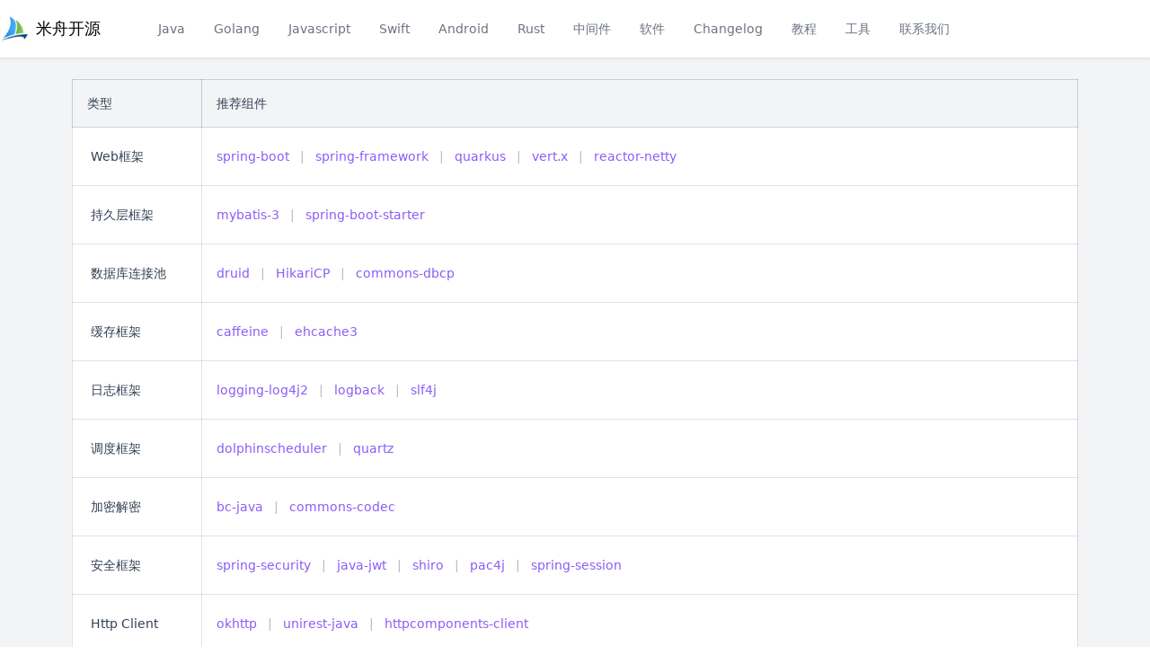

--- FILE ---
content_type: text/html; charset=utf-8
request_url: https://www.usmartcloud.com/artifact/detail?id=216
body_size: 8347
content:
<!DOCTYPE html><html lang="en"><head><meta charSet="utf-8"/><meta name="viewport" content="width=device-width, initial-scale=1"/><link rel="stylesheet" href="/_next/static/css/5cffdcf04337fc7c.css" data-precedence="next"/><link rel="preload" as="script" fetchPriority="low" href="/_next/static/chunks/webpack-f01b863940c859f3.js"/><script src="/_next/static/chunks/fd9d1056-ff3065c9b3f31cd9.js" async=""></script><script src="/_next/static/chunks/2117-a9ba6173ec0ef819.js" async=""></script><script src="/_next/static/chunks/main-app-abd42417a8ee27fb.js" async=""></script><script src="/_next/static/chunks/1781-49954204c77b15ed.js" async=""></script><script src="/_next/static/chunks/app/not-found-a4333f12b87cbb44.js" async=""></script><script src="/_next/static/chunks/app/global-error-ce19910ca01e41bf.js" async=""></script><script src="/_next/static/chunks/7002-497846cfd106eb9b.js" async=""></script><script src="/_next/static/chunks/app/artifact/%5Bcate%5D/page-1517078d47bc6d14.js" async=""></script><link rel="preload" href="https://hm.baidu.com/hm.js?9ca24f9605bf46335318e94a3a8be326" as="script"/><meta name="theme-color" content="#ffffff"/><title>detail - 米舟开源</title><meta name="description" content="开源组件选型，为Java、Golang、前端、Swift、Android开发人员提供业界流行的组件，以及优质的语言学习教程。"/><link rel="manifest" href="/static/favicon/site.webmanifest" crossorigin="use-credentials"/><meta name="keywords" content="detail,开源选型,开源"/><link rel="shortcut icon" href="/static/favicon/favicon.ico"/><link rel="icon" href="/static/favicon/favicon.ico"/><link rel="icon" href="/static/favicon/favicon-32x32.png" sizes="32x32" type="image/png"/><link rel="icon" href="/static/favicon/favicon-16x16.png" sizes="16x16" type="image/png"/><link rel="apple-touch-icon" href="/static/favicon/apple-touch-icon.png" sizes="180x180" type="image/png"/><script src="/_next/static/chunks/polyfills-42372ed130431b0a.js" noModule=""></script></head><body><header class="h-16"><nav class="backdrop-blur bg-white/90 dark:bg-gray-900/70 dark:border-gray-700 xl:fixed xl:w-full xl:top-0 xl:left-0 xl:z-30 fixed" style="box-shadow:0 0 3px 1px rgba(0,0,0,.1)" data-headlessui-state=""><div class="mx-auto max-w-7xl"><div class="relative flex h-16 items-center justify-between"><div class="absolute inset-y-0 left-0 flex items-center sm:hidden"><button class="inline-flex items-center justify-center rounded-md p-2 text-gray-400 hover:bg-gray-700 hover:text-white focus:outline-none focus:ring-2 focus:ring-inset focus:ring-white" id="headlessui-disclosure-button-:Rljttsq:" type="button" aria-expanded="false" data-headlessui-state=""><span class="sr-only">Open main menu</span><svg xmlns="http://www.w3.org/2000/svg" viewBox="0 0 20 20" fill="currentColor" aria-hidden="true" data-slot="icon" class="block h-6 w-6"><path fill-rule="evenodd" d="M2 4.75A.75.75 0 0 1 2.75 4h14.5a.75.75 0 0 1 0 1.5H2.75A.75.75 0 0 1 2 4.75ZM2 10a.75.75 0 0 1 .75-.75h14.5a.75.75 0 0 1 0 1.5H2.75A.75.75 0 0 1 2 10Zm0 5.25a.75.75 0 0 1 .75-.75h14.5a.75.75 0 0 1 0 1.5H2.75a.75.75 0 0 1-.75-.75Z" clip-rule="evenodd"></path></svg></button></div><div class="flex flex-1 items-center justify-center sm:items-stretch sm:justify-start"><div class="flex flex-shrink-0 items-center"><img alt="logo" loading="lazy" width="48" height="48" decoding="async" data-nimg="1" class="block h-8 w-auto lg:hidden" style="color:transparent" srcSet="/_next/image?url=%2F_next%2Fstatic%2Fmedia%2Flogo.9a47a853.png&amp;w=48&amp;q=75 1x, /_next/image?url=%2F_next%2Fstatic%2Fmedia%2Flogo.9a47a853.png&amp;w=96&amp;q=75 2x" src="/_next/image?url=%2F_next%2Fstatic%2Fmedia%2Flogo.9a47a853.png&amp;w=96&amp;q=75"/><img alt="logo" loading="lazy" width="48" height="48" decoding="async" data-nimg="1" class="hidden h-8 w-auto lg:block" style="color:transparent" srcSet="/_next/image?url=%2F_next%2Fstatic%2Fmedia%2Flogo.9a47a853.png&amp;w=48&amp;q=75 1x, /_next/image?url=%2F_next%2Fstatic%2Fmedia%2Flogo.9a47a853.png&amp;w=96&amp;q=75 2x" src="/_next/image?url=%2F_next%2Fstatic%2Fmedia%2Flogo.9a47a853.png&amp;w=96&amp;q=75"/><h1 class="pl-2 pr-8 text-lg"><a href="https://www.usmartcloud.com">米舟开源</a></h1></div><div class="hidden sm:ml-6 sm:block"><div class="flex space-x-4"><a href="https://www.usmartcloud.com/artifact/java" class="px-2 py-2 text-sm font-medium text-gray-500 hover:text-blue-500">Java</a><a href="https://www.usmartcloud.com/artifact/golang" class="px-2 py-2 text-sm font-medium text-gray-500 hover:text-blue-500">Golang</a><a href="https://www.usmartcloud.com/artifact/javascript" class="px-2 py-2 text-sm font-medium text-gray-500 hover:text-blue-500">Javascript</a><a href="https://www.usmartcloud.com/artifact/swift" class="px-2 py-2 text-sm font-medium text-gray-500 hover:text-blue-500">Swift</a><a href="https://www.usmartcloud.com/artifact/android" class="px-2 py-2 text-sm font-medium text-gray-500 hover:text-blue-500">Android</a><a href="https://www.usmartcloud.com/artifact/rust" class="px-2 py-2 text-sm font-medium text-gray-500 hover:text-blue-500">Rust</a><a href="https://www.usmartcloud.com/artifact/middleware" class="px-2 py-2 text-sm font-medium text-gray-500 hover:text-blue-500">中间件</a><a href="https://www.usmartcloud.com/software" class="px-2 py-2 text-sm font-medium text-gray-500 hover:text-blue-500">软件</a><a href="https://www.usmartcloud.com/changelog/java" class="px-2 py-2 text-sm font-medium text-gray-500 hover:text-blue-500">Changelog</a><a href="https://www.usmartcloud.com/tutorials" class="px-2 py-2 text-sm font-medium text-gray-500 hover:text-blue-500">教程</a><a href="https://www.usmartcloud.com/tools" class="px-2 py-2 text-sm font-medium text-gray-500 hover:text-blue-500">工具</a><a href="https://www.usmartcloud.com/contract" class="px-2 py-2 text-sm font-medium text-gray-500 hover:text-blue-500">联系我们</a></div></div></div></div></div></nav></header><main class="bg-gray-100 min-h-screen"><div class="px-20 pb-10 pt-6 container mx-auto"><div class="table border-collapse w-full"><div class="table-header-group bg-gray-100"><div class="table-row"><div class="table-cell border-y border-l border-r border-gray-500/30 text-left p-4 text-slate-700 text-sm">类型</div><div class="table-cell border-y border-r border-gray-500/30 text-left p-4 text-slate-700 text-sm">推荐组件</div></div></div><div class="table-row-group bg-white"><div class="table-row"><div class="table-cell border-b border-l border-r border-gray-400/30 p-5 w-36 text-sm text-slate-700">Web框架</div><div class="artifact-list table-cell border-b border-r border-gray-400/30 p-4 text-sm font-normal text-violet-500 break-all leading-8"><a href="https://www.usmartcloud.com/spring-projects/spring-boot/introduction">spring-boot</a><a href="https://www.usmartcloud.com/spring-projects/spring-framework/introduction">spring-framework</a><a href="https://www.usmartcloud.com/quarkusio/quarkus/introduction">quarkus</a><a href="https://www.usmartcloud.com/eclipse-vertx/vert.x/introduction">vert.x</a><a href="https://www.usmartcloud.com/reactor/reactor-netty/introduction">reactor-netty</a></div></div><div class="table-row"><div class="table-cell border-b border-l border-r border-gray-400/30 p-5 w-36 text-sm text-slate-700">持久层框架</div><div class="artifact-list table-cell border-b border-r border-gray-400/30 p-4 text-sm font-normal text-violet-500 break-all leading-8"><a href="https://www.usmartcloud.com/mybatis/mybatis-3/introduction">mybatis-3</a><a href="https://www.usmartcloud.com/mybatis/spring-boot-starter/introduction">spring-boot-starter</a></div></div><div class="table-row"><div class="table-cell border-b border-l border-r border-gray-400/30 p-5 w-36 text-sm text-slate-700">数据库连接池</div><div class="artifact-list table-cell border-b border-r border-gray-400/30 p-4 text-sm font-normal text-violet-500 break-all leading-8"><a href="https://www.usmartcloud.com/alibaba/druid/introduction">druid</a><a href="https://www.usmartcloud.com/brettwooldridge/HikariCP/introduction">HikariCP</a><a href="https://www.usmartcloud.com/apache/commons-dbcp/introduction">commons-dbcp</a></div></div><div class="table-row"><div class="table-cell border-b border-l border-r border-gray-400/30 p-5 w-36 text-sm text-slate-700">缓存框架</div><div class="artifact-list table-cell border-b border-r border-gray-400/30 p-4 text-sm font-normal text-violet-500 break-all leading-8"><a href="https://www.usmartcloud.com/ben-manes/caffeine/introduction">caffeine</a><a href="https://www.usmartcloud.com/ehcache/ehcache3/introduction">ehcache3</a></div></div><div class="table-row"><div class="table-cell border-b border-l border-r border-gray-400/30 p-5 w-36 text-sm text-slate-700">日志框架</div><div class="artifact-list table-cell border-b border-r border-gray-400/30 p-4 text-sm font-normal text-violet-500 break-all leading-8"><a href="https://www.usmartcloud.com/apache/logging-log4j2/introduction">logging-log4j2</a><a href="https://www.usmartcloud.com/qos-ch/logback/introduction">logback</a><a href="https://www.usmartcloud.com/qos-ch/slf4j/introduction">slf4j</a></div></div><div class="table-row"><div class="table-cell border-b border-l border-r border-gray-400/30 p-5 w-36 text-sm text-slate-700">调度框架</div><div class="artifact-list table-cell border-b border-r border-gray-400/30 p-4 text-sm font-normal text-violet-500 break-all leading-8"><a href="https://www.usmartcloud.com/apache/dolphinscheduler/introduction">dolphinscheduler</a><a href="https://www.usmartcloud.com/quartz-scheduler/quartz/introduction">quartz</a></div></div><div class="table-row"><div class="table-cell border-b border-l border-r border-gray-400/30 p-5 w-36 text-sm text-slate-700">加密解密</div><div class="artifact-list table-cell border-b border-r border-gray-400/30 p-4 text-sm font-normal text-violet-500 break-all leading-8"><a href="https://www.usmartcloud.com/bcgit/bc-java/introduction">bc-java</a><a href="https://www.usmartcloud.com/apache/commons-codec/introduction">commons-codec</a></div></div><div class="table-row"><div class="table-cell border-b border-l border-r border-gray-400/30 p-5 w-36 text-sm text-slate-700">安全框架</div><div class="artifact-list table-cell border-b border-r border-gray-400/30 p-4 text-sm font-normal text-violet-500 break-all leading-8"><a href="https://www.usmartcloud.com/spring-projects/spring-security/introduction">spring-security</a><a href="https://www.usmartcloud.com/auth0/java-jwt/introduction">java-jwt</a><a href="https://www.usmartcloud.com/apache/shiro/introduction">shiro</a><a href="https://www.usmartcloud.com/pac4j/pac4j/introduction">pac4j</a><a href="https://www.usmartcloud.com/spring-projects/spring-session/introduction">spring-session</a></div></div><div class="table-row"><div class="table-cell border-b border-l border-r border-gray-400/30 p-5 w-36 text-sm text-slate-700">Http Client</div><div class="artifact-list table-cell border-b border-r border-gray-400/30 p-4 text-sm font-normal text-violet-500 break-all leading-8"><a href="https://www.usmartcloud.com/square/okhttp/introduction">okhttp</a><a href="https://www.usmartcloud.com/Kong/unirest-java/introduction">unirest-java</a><a href="https://www.usmartcloud.com/apache/httpcomponents-client/introduction">httpcomponents-client</a></div></div><div class="table-row"><div class="table-cell border-b border-l border-r border-gray-400/30 p-5 w-36 text-sm text-slate-700">网络通信</div><div class="artifact-list table-cell border-b border-r border-gray-400/30 p-4 text-sm font-normal text-violet-500 break-all leading-8"><a href="https://www.usmartcloud.com/netty/netty/introduction">netty</a><a href="https://www.usmartcloud.com/TooTallNate/Java-WebSocket/introduction">Java-WebSocket</a><a href="https://www.usmartcloud.com/rsocket/rsocket-java/introduction">rsocket-java</a></div></div><div class="table-row"><div class="table-cell border-b border-l border-r border-gray-400/30 p-5 w-36 text-sm text-slate-700">im</div><div class="artifact-list table-cell border-b border-r border-gray-400/30 p-4 text-sm font-normal text-violet-500 break-all leading-8"><a href="https://www.usmartcloud.com/wildfirechat/im-server/introduction">im-server</a></div></div><div class="table-row"><div class="table-cell border-b border-l border-r border-gray-400/30 p-5 w-36 text-sm text-slate-700">分布式框架</div><div class="artifact-list table-cell border-b border-r border-gray-400/30 p-4 text-sm font-normal text-violet-500 break-all leading-8"><a href="https://www.usmartcloud.com/apache/dubbo/introduction">dubbo</a><a href="https://www.usmartcloud.com/alibaba/spring-cloud-alibaba/introduction">spring-cloud-alibaba</a><a href="https://www.usmartcloud.com/grpc/grpc-java/introduction">grpc-java</a><a href="https://www.usmartcloud.com/twitter/finagle/introduction">finagle</a><a href="https://www.usmartcloud.com/sofastack/sofa-rpc/introduction">sofa-rpc</a><a href="https://www.usmartcloud.com/Tencent/spring-cloud-tencent/introduction">spring-cloud-tencent</a><a href="https://www.usmartcloud.com/apache/servicecomb-java-chassis/introduction">servicecomb-java-chassis</a></div></div><div class="table-row"><div class="table-cell border-b border-l border-r border-gray-400/30 p-5 w-36 text-sm text-slate-700">模板引擎</div><div class="artifact-list table-cell border-b border-r border-gray-400/30 p-4 text-sm font-normal text-violet-500 break-all leading-8"><a href="https://www.usmartcloud.com/apache/freemarker/introduction">freemarker</a></div></div><div class="table-row"><div class="table-cell border-b border-l border-r border-gray-400/30 p-5 w-36 text-sm text-slate-700">redis客户端</div><div class="artifact-list table-cell border-b border-r border-gray-400/30 p-4 text-sm font-normal text-violet-500 break-all leading-8"><a href="https://www.usmartcloud.com/redisson/redisson/introduction">redisson</a><a href="https://www.usmartcloud.com/redis/jedis/introduction">jedis</a><a href="https://www.usmartcloud.com/redis/lettuce/introduction">lettuce</a><a href="https://www.usmartcloud.com/lettuce-io/lettuce-core/introduction">lettuce-core</a></div></div><div class="table-row"><div class="table-cell border-b border-l border-r border-gray-400/30 p-5 w-36 text-sm text-slate-700">文档处理</div><div class="artifact-list table-cell border-b border-r border-gray-400/30 p-4 text-sm font-normal text-violet-500 break-all leading-8"><a href="https://www.usmartcloud.com/alibaba/easyexcel/introduction">easyexcel</a><a href="https://www.usmartcloud.com/apache/fesod/introduction">fesod</a><a href="https://www.usmartcloud.com/fast-excel/fesod/introduction">fesod</a><a href="https://www.usmartcloud.com/fast-excel/fastexcel/introduction">fastexcel</a><a href="https://www.usmartcloud.com/Sayi/poi-tl/introduction">poi-tl</a><a href="https://www.usmartcloud.com/LibrePDF/OpenPDF/introduction">OpenPDF</a><a href="https://www.usmartcloud.com/CodePhiliaX/fastexcel/introduction">fastexcel</a><a href="https://www.usmartcloud.com/apache/pdfbox/introduction">pdfbox</a><a href="https://www.usmartcloud.com/apache/poi/introduction">poi</a><a href="https://www.usmartcloud.com/jodconverter/jodconverter/introduction">jodconverter</a></div></div><div class="table-row"><div class="table-cell border-b border-l border-r border-gray-400/30 p-5 w-36 text-sm text-slate-700">工作流</div><div class="artifact-list table-cell border-b border-r border-gray-400/30 p-4 text-sm font-normal text-violet-500 break-all leading-8"><a href="https://www.usmartcloud.com/Activiti/Activiti/introduction">Activiti</a><a href="https://www.usmartcloud.com/flowable/flowable-engine/introduction">flowable-engine</a><a href="https://www.usmartcloud.com/camunda/camunda-bpm-platform/introduction">camunda-bpm-platform</a><a href="https://www.usmartcloud.com/kiegroup/jbpm/introduction">jbpm</a></div></div><div class="table-row"><div class="table-cell border-b border-l border-r border-gray-400/30 p-5 w-36 text-sm text-slate-700">规则引擎</div><div class="artifact-list table-cell border-b border-r border-gray-400/30 p-4 text-sm font-normal text-violet-500 break-all leading-8"><a href="https://www.usmartcloud.com/dromara/liteflow/introduction">liteflow</a></div></div><div class="table-row"><div class="table-cell border-b border-l border-r border-gray-400/30 p-5 w-36 text-sm text-slate-700">GraphQL</div><div class="artifact-list table-cell border-b border-r border-gray-400/30 p-4 text-sm font-normal text-violet-500 break-all leading-8"><a href="https://www.usmartcloud.com/graphql-java/graphql-java/introduction">graphql-java</a></div></div><div class="table-row"><div class="table-cell border-b border-l border-r border-gray-400/30 p-5 w-36 text-sm text-slate-700">依赖注入</div><div class="artifact-list table-cell border-b border-r border-gray-400/30 p-4 text-sm font-normal text-violet-500 break-all leading-8"><a href="https://www.usmartcloud.com/google/guice/introduction">guice</a></div></div><div class="table-row"><div class="table-cell border-b border-l border-r border-gray-400/30 p-5 w-36 text-sm text-slate-700">ssh client</div><div class="artifact-list table-cell border-b border-r border-gray-400/30 p-4 text-sm font-normal text-violet-500 break-all leading-8"><a href="https://www.usmartcloud.com/hierynomus/sshj/introduction">sshj</a><a href="https://www.usmartcloud.com/apache/mina-sshd/introduction">mina-sshd</a></div></div><div class="table-row"><div class="table-cell border-b border-l border-r border-gray-400/30 p-5 w-36 text-sm text-slate-700">自动化引擎</div><div class="artifact-list table-cell border-b border-r border-gray-400/30 p-4 text-sm font-normal text-violet-500 break-all leading-8"><a href="https://www.usmartcloud.com/SeleniumHQ/selenium/introduction">selenium</a><a href="https://www.usmartcloud.com/microsoft/playwright-java/introduction">playwright-java</a></div></div><div class="table-row"><div class="table-cell border-b border-l border-r border-gray-400/30 p-5 w-36 text-sm text-slate-700">桌面开发</div><div class="artifact-list table-cell border-b border-r border-gray-400/30 p-4 text-sm font-normal text-violet-500 break-all leading-8"><a href="https://www.usmartcloud.com/mkpaz/atlantafx/introduction">atlantafx</a></div></div><div class="table-row"><div class="table-cell border-b border-l border-r border-gray-400/30 p-5 w-36 text-sm text-slate-700">通用工具</div><div class="artifact-list table-cell border-b border-r border-gray-400/30 p-4 text-sm font-normal text-violet-500 break-all leading-8"><a href="https://www.usmartcloud.com/google/guava/introduction">guava</a><a href="https://www.usmartcloud.com/zxing/zxing/introduction">zxing</a><a href="https://www.usmartcloud.com/alibaba/fastjson/introduction">fastjson</a><a href="https://www.usmartcloud.com/lionsoul2014/ip2region/introduction">ip2region</a><a href="https://www.usmartcloud.com/LMAX-Exchange/disruptor/introduction">disruptor</a><a href="https://www.usmartcloud.com/jhy/jsoup/introduction">jsoup</a><a href="https://www.usmartcloud.com/jwtk/jjwt/introduction">jjwt</a><a href="https://www.usmartcloud.com/FasterXML/jackson/introduction">jackson</a><a href="https://www.usmartcloud.com/dropwizard/metrics/introduction">metrics</a><a href="https://www.usmartcloud.com/raphw/byte-buddy/introduction">byte-buddy</a><a href="https://www.usmartcloud.com/javaparser/javaparser/introduction">javaparser</a><a href="https://www.usmartcloud.com/JSQLParser/JSqlParser/introduction">JSqlParser</a><a href="https://www.usmartcloud.com/failsafe-lib/failsafe/introduction">failsafe</a><a href="https://www.usmartcloud.com/awaitility/awaitility/introduction">awaitility</a><a href="https://www.usmartcloud.com/apache/commons-lang/introduction">commons-lang</a><a href="https://www.usmartcloud.com/bucket4j/bucket4j/introduction">bucket4j</a><a href="https://www.usmartcloud.com/jchambers/pushy/introduction">pushy</a><a href="https://www.usmartcloud.com/hibernate/hibernate-validator/introduction">hibernate-validator</a><a href="https://www.usmartcloud.com/apache/commons-io/introduction">commons-io</a><a href="https://www.usmartcloud.com/carrotsearch/hppc/introduction">hppc</a><a href="https://www.usmartcloud.com/spring-projects/spring-shell/introduction">spring-shell</a><a href="https://www.usmartcloud.com/apache/commons-collections/introduction">commons-collections</a><a href="https://www.usmartcloud.com/shred/acme4j/introduction">acme4j</a><a href="https://www.usmartcloud.com/smallrye/jandex/introduction">jandex</a><a href="https://www.usmartcloud.com/apache/commons-compress/introduction">commons-compress</a><a href="https://www.usmartcloud.com/sejda-pdf/webp-imageio/introduction">webp-imageio</a><a href="https://www.usmartcloud.com/apache/commons-exec/introduction">commons-exec</a><a href="https://www.usmartcloud.com/eclipse-ee4j/angus-mail/introduction">angus-mail</a></div></div></div></div></div><div class="mz-back-top"></div></main><footer class="p-6 bg-gray-800 text-gray-100"><div class="flex flex-col items-center justify-center px-6 py-3 text-sm"><div class="text-gray-400">Copyright © 2022- 2023 深圳米舟科技有限公司   版权所有.</div><a href="https://beian.miit.gov.cn" target="_blank" rel="noopener noreferrer nofollow" class="text-gray-400 pt-3">粤ICP备2020101953号</a></div></footer><script src="/_next/static/chunks/webpack-f01b863940c859f3.js" async=""></script><script>(self.__next_f=self.__next_f||[]).push([0]);self.__next_f.push([2,null])</script><script>self.__next_f.push([1,"1:HL[\"/_next/static/css/5cffdcf04337fc7c.css\",\"style\"]\n"])</script><script>self.__next_f.push([1,"2:I[12846,[],\"\"]\n5:I[4707,[],\"\"]\n7:I[36423,[],\"\"]\n8:I[90931,[\"1781\",\"static/chunks/1781-49954204c77b15ed.js\",\"9160\",\"static/chunks/app/not-found-a4333f12b87cbb44.js\"],\"default\"]\na:I[69089,[\"1781\",\"static/chunks/1781-49954204c77b15ed.js\",\"6470\",\"static/chunks/app/global-error-ce19910ca01e41bf.js\"],\"default\"]\n6:[\"cate\",\"detail\",\"d\"]\nb:[]\n0:[\"$\",\"$L2\",null,{\"buildId\":\"7vkdM2jL18M7eUdtlI-2N\",\"assetPrefix\":\"\",\"urlParts\":[\"\",\"artifact\",\"detail?id=216\"],\"initialTree\":[\"\",{\"children\":[\"artifact\",{\"children\":[[\"cate\",\"detail\",\"d\"],{\"children\":[\"__PAGE__?{\\\"id\\\":\\\"216\\\"}\",{}]}]}]},\"$undefined\",\"$undefined\",true],\"initialSeedData\":[\"\",{\"children\":[\"artifact\",{\"children\":[[\"cate\",\"detail\",\"d\"],{\"children\":[\"__PAGE__\",{},[[\"$L3\",\"$L4\",null],null],null]},[null,[\"$\",\"$L5\",null,{\"parallelRouterKey\":\"children\",\"segmentPath\":[\"children\",\"artifact\",\"children\",\"$6\",\"children\"],\"error\":\"$undefined\",\"errorStyles\":\"$undefined\",\"errorScripts\":\"$undefined\",\"template\":[\"$\",\"$L7\",null,{}],\"templateStyles\":\"$undefined\",\"templateScripts\":\"$undefined\",\"notFound\":\"$undefined\",\"notFoundStyles\":\"$undefined\"}]],null]},[null,[\"$\",\"$L5\",null,{\"parallelRouterKey\":\"children\",\"segmentPath\":[\"children\",\"artifact\",\"children\"],\"error\":\"$undefined\",\"errorStyles\":\"$undefined\",\"errorScripts\":\"$undefined\",\"template\":[\"$\",\"$L7\",null,{}],\"templateStyles\":\"$undefined\",\"templateScripts\":\"$undefined\",\"notFound\":\"$undefined\",\"notFoundStyles\":\"$undefined\"}]],null]},[[[[\"$\",\"link\",\"0\",{\"rel\":\"stylesheet\",\"href\":\"/_next/static/css/5cffdcf04337fc7c.css\",\"precedence\":\"next\",\"crossOrigin\":\"$undefined\"}]],[\"$\",\"html\",null,{\"lang\":\"en\",\"children\":[\"$\",\"body\",null,{\"children\":[\"$\",\"$L5\",null,{\"parallelRouterKey\":\"children\",\"segmentPath\":[\"children\"],\"error\":\"$undefined\",\"errorStyles\":\"$undefined\",\"errorScripts\":\"$undefined\",\"template\":[\"$\",\"$L7\",null,{}],\"templateStyles\":\"$undefined\",\"templateScripts\":\"$undefined\",\"notFound\":[\"$\",\"$L8\",null,{}],\"notFoundStyles\":[]}]}]}]],null],null],\"couldBeIntercepted\":false,\"initialHead\":[null,\"$L9\"],\"globalErrorComponent\":\"$a\",\"missingS"])</script><script>self.__next_f.push([1,"lots\":\"$Wb\"}]\n"])</script><script>self.__next_f.push([1,"9:[[\"$\",\"meta\",\"0\",{\"name\":\"viewport\",\"content\":\"width=device-width, initial-scale=1\"}],[\"$\",\"meta\",\"1\",{\"name\":\"theme-color\",\"content\":\"#ffffff\"}],[\"$\",\"meta\",\"2\",{\"charSet\":\"utf-8\"}],[\"$\",\"title\",\"3\",{\"children\":\"detail - 米舟开源\"}],[\"$\",\"meta\",\"4\",{\"name\":\"description\",\"content\":\"开源组件选型，为Java、Golang、前端、Swift、Android开发人员提供业界流行的组件，以及优质的语言学习教程。\"}],[\"$\",\"link\",\"5\",{\"rel\":\"manifest\",\"href\":\"/static/favicon/site.webmanifest\",\"crossOrigin\":\"use-credentials\"}],[\"$\",\"meta\",\"6\",{\"name\":\"keywords\",\"content\":\"detail,开源选型,开源\"}],[\"$\",\"link\",\"7\",{\"rel\":\"shortcut icon\",\"href\":\"/static/favicon/favicon.ico\"}],[\"$\",\"link\",\"8\",{\"rel\":\"icon\",\"href\":\"/static/favicon/favicon.ico\"}],[\"$\",\"link\",\"9\",{\"rel\":\"icon\",\"href\":\"/static/favicon/favicon-32x32.png\",\"sizes\":\"32x32\",\"type\":\"image/png\"}],[\"$\",\"link\",\"10\",{\"rel\":\"icon\",\"href\":\"/static/favicon/favicon-16x16.png\",\"sizes\":\"16x16\",\"type\":\"image/png\"}],[\"$\",\"link\",\"11\",{\"rel\":\"apple-touch-icon\",\"href\":\"/static/favicon/apple-touch-icon.png\",\"sizes\":\"180x180\",\"type\":\"image/png\"}]]\n3:null\n"])</script><script>self.__next_f.push([1,"c:I[33354,[\"1781\",\"static/chunks/1781-49954204c77b15ed.js\",\"7002\",\"static/chunks/7002-497846cfd106eb9b.js\",\"569\",\"static/chunks/app/artifact/%5Bcate%5D/page-1517078d47bc6d14.js\"],\"default\"]\nd:I[60151,[\"1781\",\"static/chunks/1781-49954204c77b15ed.js\",\"7002\",\"static/chunks/7002-497846cfd106eb9b.js\",\"569\",\"static/chunks/app/artifact/%5Bcate%5D/page-1517078d47bc6d14.js\"],\"default\"]\ne:I[14847,[\"1781\",\"static/chunks/1781-49954204c77b15ed.js\",\"7002\",\"static/chunks/7002-497846cfd106eb9b.js\",\"569\",\"static/chunks/app/artifact/%5Bcate%5D/page-1517078d47bc6d14.js\"],\"default\"]\n"])</script><script>self.__next_f.push([1,"4:[[\"$\",\"$Lc\",null,{\"selectedKey\":\"detail\"}],[\"$\",\"main\",null,{\"className\":\"bg-gray-100 min-h-screen\",\"children\":[[\"$\",\"div\",null,{\"className\":\"px-20 pb-10 pt-6 container mx-auto\",\"children\":[\"$\",\"div\",null,{\"className\":\"table border-collapse w-full\",\"children\":[[\"$\",\"div\",null,{\"className\":\"table-header-group bg-gray-100\",\"children\":[\"$\",\"div\",null,{\"className\":\"table-row\",\"children\":[[\"$\",\"div\",null,{\"className\":\"table-cell border-y border-l border-r border-gray-500/30 text-left p-4 text-slate-700 text-sm\",\"children\":\"类型\"}],[\"$\",\"div\",null,{\"className\":\"table-cell border-y border-r border-gray-500/30 text-left p-4 text-slate-700 text-sm\",\"children\":\"推荐组件\"}]]}]}],[\"$\",\"div\",null,{\"className\":\"table-row-group bg-white\",\"children\":[[\"$\",\"div\",\"folder-1\",{\"className\":\"table-row\",\"children\":[[\"$\",\"div\",null,{\"className\":\"table-cell border-b border-l border-r border-gray-400/30 p-5 w-36 text-sm text-slate-700\",\"children\":\"Web框架\"}],[\"$\",\"div\",null,{\"className\":\"artifact-list table-cell border-b border-r border-gray-400/30 p-4 text-sm font-normal text-violet-500 break-all leading-8\",\"children\":[[\"$\",\"a\",\"artifact-44\",{\"href\":\"https://www.usmartcloud.com/spring-projects/spring-boot/introduction\",\"children\":\"spring-boot\"}],[\"$\",\"a\",\"artifact-4\",{\"href\":\"https://www.usmartcloud.com/spring-projects/spring-framework/introduction\",\"children\":\"spring-framework\"}],[\"$\",\"a\",\"artifact-694\",{\"href\":\"https://www.usmartcloud.com/quarkusio/quarkus/introduction\",\"children\":\"quarkus\"}],[\"$\",\"a\",\"artifact-3\",{\"href\":\"https://www.usmartcloud.com/eclipse-vertx/vert.x/introduction\",\"children\":\"vert.x\"}],[\"$\",\"a\",\"artifact-668\",{\"href\":\"https://www.usmartcloud.com/reactor/reactor-netty/introduction\",\"children\":\"reactor-netty\"}]]}]]}],[\"$\",\"div\",\"folder-2\",{\"className\":\"table-row\",\"children\":[[\"$\",\"div\",null,{\"className\":\"table-cell border-b border-l border-r border-gray-400/30 p-5 w-36 text-sm text-slate-700\",\"children\":\"持久层框架\"}],[\"$\",\"div\",null,{\"className\":\"artifact-list table-cell border-b border-r border-gray-400/30 p-4 text-sm font-normal text-violet-500 break-all leading-8\",\"children\":[[\"$\",\"a\",\"artifact-32\",{\"href\":\"https://www.usmartcloud.com/mybatis/mybatis-3/introduction\",\"children\":\"mybatis-3\"}],[\"$\",\"a\",\"artifact-594\",{\"href\":\"https://www.usmartcloud.com/mybatis/spring-boot-starter/introduction\",\"children\":\"spring-boot-starter\"}]]}]]}],[\"$\",\"div\",\"folder-6\",{\"className\":\"table-row\",\"children\":[[\"$\",\"div\",null,{\"className\":\"table-cell border-b border-l border-r border-gray-400/30 p-5 w-36 text-sm text-slate-700\",\"children\":\"数据库连接池\"}],[\"$\",\"div\",null,{\"className\":\"artifact-list table-cell border-b border-r border-gray-400/30 p-4 text-sm font-normal text-violet-500 break-all leading-8\",\"children\":[[\"$\",\"a\",\"artifact-11\",{\"href\":\"https://www.usmartcloud.com/alibaba/druid/introduction\",\"children\":\"druid\"}],[\"$\",\"a\",\"artifact-25\",{\"href\":\"https://www.usmartcloud.com/brettwooldridge/HikariCP/introduction\",\"children\":\"HikariCP\"}],[\"$\",\"a\",\"artifact-34\",{\"href\":\"https://www.usmartcloud.com/apache/commons-dbcp/introduction\",\"children\":\"commons-dbcp\"}]]}]]}],[\"$\",\"div\",\"folder-3\",{\"className\":\"table-row\",\"children\":[[\"$\",\"div\",null,{\"className\":\"table-cell border-b border-l border-r border-gray-400/30 p-5 w-36 text-sm text-slate-700\",\"children\":\"缓存框架\"}],[\"$\",\"div\",null,{\"className\":\"artifact-list table-cell border-b border-r border-gray-400/30 p-4 text-sm font-normal text-violet-500 break-all leading-8\",\"children\":[[\"$\",\"a\",\"artifact-50\",{\"href\":\"https://www.usmartcloud.com/ben-manes/caffeine/introduction\",\"children\":\"caffeine\"}],[\"$\",\"a\",\"artifact-2\",{\"href\":\"https://www.usmartcloud.com/ehcache/ehcache3/introduction\",\"children\":\"ehcache3\"}]]}]]}],[\"$\",\"div\",\"folder-8\",{\"className\":\"table-row\",\"children\":[[\"$\",\"div\",null,{\"className\":\"table-cell border-b border-l border-r border-gray-400/30 p-5 w-36 text-sm text-slate-700\",\"children\":\"日志框架\"}],[\"$\",\"div\",null,{\"className\":\"artifact-list table-cell border-b border-r border-gray-400/30 p-4 text-sm font-normal text-violet-500 break-all leading-8\",\"children\":[[\"$\",\"a\",\"artifact-17\",{\"href\":\"https://www.usmartcloud.com/apache/logging-log4j2/introduction\",\"children\":\"logging-log4j2\"}],[\"$\",\"a\",\"artifact-49\",{\"href\":\"https://www.usmartcloud.com/qos-ch/logback/introduction\",\"children\":\"logback\"}],[\"$\",\"a\",\"artifact-29\",{\"href\":\"https://www.usmartcloud.com/qos-ch/slf4j/introduction\",\"children\":\"slf4j\"}]]}]]}],[\"$\",\"div\",\"folder-9\",{\"className\":\"table-row\",\"children\":[[\"$\",\"div\",null,{\"className\":\"table-cell border-b border-l border-r border-gray-400/30 p-5 w-36 text-sm text-slate-700\",\"children\":\"调度框架\"}],[\"$\",\"div\",null,{\"className\":\"artifact-list table-cell border-b border-r border-gray-400/30 p-4 text-sm font-normal text-violet-500 break-all leading-8\",\"children\":[[\"$\",\"a\",\"artifact-39\",{\"href\":\"https://www.usmartcloud.com/apache/dolphinscheduler/introduction\",\"children\":\"dolphinscheduler\"}],[\"$\",\"a\",\"artifact-16\",{\"href\":\"https://www.usmartcloud.com/quartz-scheduler/quartz/introduction\",\"children\":\"quartz\"}]]}]]}],[\"$\",\"div\",\"folder-16\",{\"className\":\"table-row\",\"children\":[[\"$\",\"div\",null,{\"className\":\"table-cell border-b border-l border-r border-gray-400/30 p-5 w-36 text-sm text-slate-700\",\"children\":\"加密解密\"}],[\"$\",\"div\",null,{\"className\":\"artifact-list table-cell border-b border-r border-gray-400/30 p-4 text-sm font-normal text-violet-500 break-all leading-8\",\"children\":[[\"$\",\"a\",\"artifact-429\",{\"href\":\"https://www.usmartcloud.com/bcgit/bc-java/introduction\",\"children\":\"bc-java\"}],[\"$\",\"a\",\"artifact-51\",{\"href\":\"https://www.usmartcloud.com/apache/commons-codec/introduction\",\"children\":\"commons-codec\"}]]}]]}],[\"$\",\"div\",\"folder-4\",{\"className\":\"table-row\",\"children\":[[\"$\",\"div\",null,{\"className\":\"table-cell border-b border-l border-r border-gray-400/30 p-5 w-36 text-sm text-slate-700\",\"children\":\"安全框架\"}],[\"$\",\"div\",null,{\"className\":\"artifact-list table-cell border-b border-r border-gray-400/30 p-4 text-sm font-normal text-violet-500 break-all leading-8\",\"children\":[[\"$\",\"a\",\"artifact-28\",{\"href\":\"https://www.usmartcloud.com/spring-projects/spring-security/introduction\",\"children\":\"spring-security\"}],[\"$\",\"a\",\"artifact-15\",{\"href\":\"https://www.usmartcloud.com/auth0/java-jwt/introduction\",\"children\":\"java-jwt\"}],[\"$\",\"a\",\"artifact-36\",{\"href\":\"https://www.usmartcloud.com/apache/shiro/introduction\",\"children\":\"shiro\"}],[\"$\",\"a\",\"artifact-425\",{\"href\":\"https://www.usmartcloud.com/pac4j/pac4j/introduction\",\"children\":\"pac4j\"}],[\"$\",\"a\",\"artifact-35\",{\"href\":\"https://www.usmartcloud.com/spring-projects/spring-session/introduction\",\"children\":\"spring-session\"}]]}]]}],[\"$\",\"div\",\"folder-17\",{\"className\":\"table-row\",\"children\":[[\"$\",\"div\",null,{\"className\":\"table-cell border-b border-l border-r border-gray-400/30 p-5 w-36 text-sm text-slate-700\",\"children\":\"Http Client\"}],[\"$\",\"div\",null,{\"className\":\"artifact-list table-cell border-b border-r border-gray-400/30 p-4 text-sm font-normal text-violet-500 break-all leading-8\",\"children\":[[\"$\",\"a\",\"artifact-18\",{\"href\":\"https://www.usmartcloud.com/square/okhttp/introduction\",\"children\":\"okhttp\"}],[\"$\",\"a\",\"artifact-21\",{\"href\":\"https://www.usmartcloud.com/Kong/unirest-java/introduction\",\"children\":\"unirest-java\"}],[\"$\",\"a\",\"artifact-31\",{\"href\":\"https://www.usmartcloud.com/apache/httpcomponents-client/introduction\",\"children\":\"httpcomponents-client\"}]]}]]}],[\"$\",\"div\",\"folder-5\",{\"className\":\"table-row\",\"children\":[[\"$\",\"div\",null,{\"className\":\"table-cell border-b border-l border-r border-gray-400/30 p-5 w-36 text-sm text-slate-700\",\"children\":\"网络通信\"}],[\"$\",\"div\",null,{\"className\":\"artifact-list table-cell border-b border-r border-gray-400/30 p-4 text-sm font-normal text-violet-500 break-all leading-8\",\"children\":[[\"$\",\"a\",\"artifact-40\",{\"href\":\"https://www.usmartcloud.com/netty/netty/introduction\",\"children\":\"netty\"}],[\"$\",\"a\",\"artifact-681\",{\"href\":\"https://www.usmartcloud.com/TooTallNate/Java-WebSocket/introduction\",\"children\":\"Java-WebSocket\"}],[\"$\",\"a\",\"artifact-706\",{\"href\":\"https://www.usmartcloud.com/rsocket/rsocket-java/introduction\",\"children\":\"rsocket-java\"}]]}]]}],[\"$\",\"div\",\"folder-734\",{\"className\":\"table-row\",\"children\":[[\"$\",\"div\",null,{\"className\":\"table-cell border-b border-l border-r border-gray-400/30 p-5 w-36 text-sm text-slate-700\",\"children\":\"im\"}],[\"$\",\"div\",null,{\"className\":\"artifact-list table-cell border-b border-r border-gray-400/30 p-4 text-sm font-normal text-violet-500 break-all leading-8\",\"children\":[[\"$\",\"a\",\"artifact-617\",{\"href\":\"https://www.usmartcloud.com/wildfirechat/im-server/introduction\",\"children\":\"im-server\"}]]}]]}],[\"$\",\"div\",\"folder-13\",{\"className\":\"table-row\",\"children\":[[\"$\",\"div\",null,{\"className\":\"table-cell border-b border-l border-r border-gray-400/30 p-5 w-36 text-sm text-slate-700\",\"children\":\"分布式框架\"}],[\"$\",\"div\",null,{\"className\":\"artifact-list table-cell border-b border-r border-gray-400/30 p-4 text-sm font-normal text-violet-500 break-all leading-8\",\"children\":[[\"$\",\"a\",\"artifact-45\",{\"href\":\"https://www.usmartcloud.com/apache/dubbo/introduction\",\"children\":\"dubbo\"}],[\"$\",\"a\",\"artifact-520\",{\"href\":\"https://www.usmartcloud.com/alibaba/spring-cloud-alibaba/introduction\",\"children\":\"spring-cloud-alibaba\"}],[\"$\",\"a\",\"artifact-426\",{\"href\":\"https://www.usmartcloud.com/grpc/grpc-java/introduction\",\"children\":\"grpc-java\"}],[\"$\",\"a\",\"artifact-427\",{\"href\":\"https://www.usmartcloud.com/twitter/finagle/introduction\",\"children\":\"finagle\"}],[\"$\",\"a\",\"artifact-26\",{\"href\":\"https://www.usmartcloud.com/sofastack/sofa-rpc/introduction\",\"children\":\"sofa-rpc\"}],[\"$\",\"a\",\"artifact-521\",{\"href\":\"https://www.usmartcloud.com/Tencent/spring-cloud-tencent/introduction\",\"children\":\"spring-cloud-tencent\"}],[\"$\",\"a\",\"artifact-423\",{\"href\":\"https://www.usmartcloud.com/apache/servicecomb-java-chassis/introduction\",\"children\":\"servicecomb-java-chassis\"}]]}]]}],[\"$\",\"div\",\"folder-18\",{\"className\":\"table-row\",\"children\":[[\"$\",\"div\",null,{\"className\":\"table-cell border-b border-l border-r border-gray-400/30 p-5 w-36 text-sm text-slate-700\",\"children\":\"模板引擎\"}],[\"$\",\"div\",null,{\"className\":\"artifact-list table-cell border-b border-r border-gray-400/30 p-4 text-sm font-normal text-violet-500 break-all leading-8\",\"children\":[[\"$\",\"a\",\"artifact-6\",{\"href\":\"https://www.usmartcloud.com/apache/freemarker/introduction\",\"children\":\"freemarker\"}]]}]]}],[\"$\",\"div\",\"folder-7\",{\"className\":\"table-row\",\"children\":[[\"$\",\"div\",null,{\"className\":\"table-cell border-b border-l border-r border-gray-400/30 p-5 w-36 text-sm text-slate-700\",\"children\":\"redis客户端\"}],[\"$\",\"div\",null,{\"className\":\"artifact-list table-cell border-b border-r border-gray-400/30 p-4 text-sm font-normal text-violet-500 break-all leading-8\",\"children\":[[\"$\",\"a\",\"artifact-9\",{\"href\":\"https://www.usmartcloud.com/redisson/redisson/introduction\",\"children\":\"redisson\"}],[\"$\",\"a\",\"artifact-27\",{\"href\":\"https://www.usmartcloud.com/redis/jedis/introduction\",\"children\":\"jedis\"}],[\"$\",\"a\",\"artifact-647\",{\"href\":\"https://www.usmartcloud.com/redis/lettuce/introduction\",\"children\":\"lettuce\"}],[\"$\",\"a\",\"artifact-23\",{\"href\":\"https://www.usmartcloud.com/lettuce-io/lettuce-core/introduction\",\"children\":\"lettuce-core\"}]]}]]}],[\"$\",\"div\",\"folder-10\",{\"className\":\"table-row\",\"children\":[[\"$\",\"div\",null,{\"className\":\"table-cell border-b border-l border-r border-gray-400/30 p-5 w-36 text-sm text-slate-700\",\"children\":\"文档处理\"}],[\"$\",\"div\",null,{\"className\":\"artifact-list table-cell border-b border-r border-gray-400/30 p-4 text-sm font-normal text-violet-500 break-all leading-8\",\"children\":[[\"$\",\"a\",\"artifact-42\",{\"href\":\"https://www.usmartcloud.com/alibaba/easyexcel/introduction\",\"children\":\"easyexcel\"}],[\"$\",\"a\",\"artifact-723\",{\"href\":\"https://www.usmartcloud.com/apache/fesod/introduction\",\"children\":\"fesod\"}],[\"$\",\"a\",\"artifact-722\",{\"href\":\"https://www.usmartcloud.com/fast-excel/fesod/introduction\",\"children\":\"fesod\"}],[\"$\",\"a\",\"artifact-704\",{\"href\":\"https://www.usmartcloud.com/fast-excel/fastexcel/introduction\",\"children\":\"fastexcel\"}],[\"$\",\"a\",\"artifact-610\",{\"href\":\"https://www.usmartcloud.com/Sayi/poi-tl/introduction\",\"children\":\"poi-tl\"}],[\"$\",\"a\",\"artifact-689\",{\"href\":\"https://www.usmartcloud.com/LibrePDF/OpenPDF/introduction\",\"children\":\"OpenPDF\"}],[\"$\",\"a\",\"artifact-690\",{\"href\":\"https://www.usmartcloud.com/CodePhiliaX/fastexcel/introduction\",\"children\":\"fastexcel\"}],[\"$\",\"a\",\"artifact-613\",{\"href\":\"https://www.usmartcloud.com/apache/pdfbox/introduction\",\"children\":\"pdfbox\"}],[\"$\",\"a\",\"artifact-19\",{\"href\":\"https://www.usmartcloud.com/apache/poi/introduction\",\"children\":\"poi\"}],[\"$\",\"a\",\"artifact-514\",{\"href\":\"https://www.usmartcloud.com/jodconverter/jodconverter/introduction\",\"children\":\"jodconverter\"}]]}]]}],[\"$\",\"div\",\"folder-11\",{\"className\":\"table-row\",\"children\":[[\"$\",\"div\",null,{\"className\":\"table-cell border-b border-l border-r border-gray-400/30 p-5 w-36 text-sm text-slate-700\",\"children\":\"工作流\"}],[\"$\",\"div\",null,{\"className\":\"artifact-list table-cell border-b border-r border-gray-400/30 p-4 text-sm font-normal text-violet-500 break-all leading-8\",\"children\":[[\"$\",\"a\",\"artifact-1\",{\"href\":\"https://www.usmartcloud.com/Activiti/Activiti/introduction\",\"children\":\"Activiti\"}],[\"$\",\"a\",\"artifact-41\",{\"href\":\"https://www.usmartcloud.com/flowable/flowable-engine/introduction\",\"children\":\"flowable-engine\"}],[\"$\",\"a\",\"artifact-12\",{\"href\":\"https://www.usmartcloud.com/camunda/camunda-bpm-platform/introduction\",\"children\":\"camunda-bpm-platform\"}],[\"$\",\"a\",\"artifact-5\",{\"href\":\"https://www.usmartcloud.com/kiegroup/jbpm/introduction\",\"children\":\"jbpm\"}]]}]]}],[\"$\",\"div\",\"folder-735\",{\"className\":\"table-row\",\"children\":[[\"$\",\"div\",null,{\"className\":\"table-cell border-b border-l border-r border-gray-400/30 p-5 w-36 text-sm text-slate-700\",\"children\":\"规则引擎\"}],[\"$\",\"div\",null,{\"className\":\"artifact-list table-cell border-b border-r border-gray-400/30 p-4 text-sm font-normal text-violet-500 break-all leading-8\",\"children\":[[\"$\",\"a\",\"artifact-620\",{\"href\":\"https://www.usmartcloud.com/dromara/liteflow/introduction\",\"children\":\"liteflow\"}]]}]]}],[\"$\",\"div\",\"folder-15\",{\"className\":\"table-row\",\"children\":[[\"$\",\"div\",null,{\"className\":\"table-cell border-b border-l border-r border-gray-400/30 p-5 w-36 text-sm text-slate-700\",\"children\":\"GraphQL\"}],[\"$\",\"div\",null,{\"className\":\"artifact-list table-cell border-b border-r border-gray-400/30 p-4 text-sm font-normal text-violet-500 break-all leading-8\",\"children\":[[\"$\",\"a\",\"artifact-428\",{\"href\":\"https://www.usmartcloud.com/graphql-java/graphql-java/introduction\",\"children\":\"graphql-java\"}]]}]]}],[\"$\",\"div\",\"folder-14\",{\"className\":\"table-row\",\"children\":[[\"$\",\"div\",null,{\"className\":\"table-cell border-b border-l border-r border-gray-400/30 p-5 w-36 text-sm text-slate-700\",\"children\":\"依赖注入\"}],[\"$\",\"div\",null,{\"className\":\"artifact-list table-cell border-b border-r border-gray-400/30 p-4 text-sm font-normal text-violet-500 break-all leading-8\",\"children\":[[\"$\",\"a\",\"artifact-424\",{\"href\":\"https://www.usmartcloud.com/google/guice/introduction\",\"children\":\"guice\"}]]}]]}],[\"$\",\"div\",\"folder-739\",{\"className\":\"table-row\",\"children\":[[\"$\",\"div\",null,{\"className\":\"table-cell border-b border-l border-r border-gray-400/30 p-5 w-36 text-sm text-slate-700\",\"children\":\"ssh client\"}],[\"$\",\"div\",null,{\"className\":\"artifact-list table-cell border-b border-r border-gray-400/30 p-4 text-sm font-normal text-violet-500 break-all leading-8\",\"children\":[[\"$\",\"a\",\"artifact-492\",{\"href\":\"https://www.usmartcloud.com/hierynomus/sshj/introduction\",\"children\":\"sshj\"}],[\"$\",\"a\",\"artifact-673\",{\"href\":\"https://www.usmartcloud.com/apache/mina-sshd/introduction\",\"children\":\"mina-sshd\"}]]}]]}],[\"$\",\"div\",\"folder-740\",{\"className\":\"table-row\",\"children\":[[\"$\",\"div\",null,{\"className\":\"table-cell border-b border-l border-r border-gray-400/30 p-5 w-36 text-sm text-slate-700\",\"children\":\"自动化引擎\"}],[\"$\",\"div\",null,{\"className\":\"artifact-list table-cell border-b border-r border-gray-400/30 p-4 text-sm font-normal text-violet-500 break-all leading-8\",\"children\":[[\"$\",\"a\",\"artifact-680\",{\"href\":\"https://www.usmartcloud.com/SeleniumHQ/selenium/introduction\",\"children\":\"selenium\"}],[\"$\",\"a\",\"artifact-607\",{\"href\":\"https://www.usmartcloud.com/microsoft/playwright-java/introduction\",\"children\":\"playwright-java\"}]]}]]}],[\"$\",\"div\",\"folder-745\",{\"className\":\"table-row\",\"children\":[[\"$\",\"div\",null,{\"className\":\"table-cell border-b border-l border-r border-gray-400/30 p-5 w-36 text-sm text-slate-700\",\"children\":\"桌面开发\"}],[\"$\",\"div\",null,{\"className\":\"artifact-list table-cell border-b border-r border-gray-400/30 p-4 text-sm font-normal text-violet-500 break-all leading-8\",\"children\":[[\"$\",\"a\",\"artifact-724\",{\"href\":\"https://www.usmartcloud.com/mkpaz/atlantafx/introduction\",\"children\":\"atlantafx\"}]]}]]}],[\"$\",\"div\",\"folder-12\",{\"className\":\"table-row\",\"children\":[[\"$\",\"div\",null,{\"className\":\"table-cell border-b border-l border-r border-gray-400/30 p-5 w-36 text-sm text-slate-700\",\"children\":\"通用工具\"}],[\"$\",\"div\",null,{\"className\":\"artifact-list table-cell border-b border-r border-gray-400/30 p-4 text-sm font-normal text-violet-500 break-all leading-8\",\"children\":[[\"$\",\"a\",\"artifact-14\",{\"href\":\"https://www.usmartcloud.com/google/guava/introduction\",\"children\":\"guava\"}],[\"$\",\"a\",\"artifact-52\",{\"href\":\"https://www.usmartcloud.com/zxing/zxing/introduction\",\"children\":\"zxing\"}],[\"$\",\"a\",\"artifact-46\",{\"href\":\"https://www.usmartcloud.com/alibaba/fastjson/introduction\",\"children\":\"fastjson\"}],[\"$\",\"a\",\"artifact-22\",{\"href\":\"https://www.usmartcloud.com/lionsoul2014/ip2region/introduction\",\"children\":\"ip2region\"}],[\"$\",\"a\",\"artifact-432\",{\"href\":\"https://www.usmartcloud.com/LMAX-Exchange/disruptor/introduction\",\"children\":\"disruptor\"}],[\"$\",\"a\",\"artifact-37\",{\"href\":\"https://www.usmartcloud.com/jhy/jsoup/introduction\",\"children\":\"jsoup\"}],[\"$\",\"a\",\"artifact-603\",{\"href\":\"https://www.usmartcloud.com/jwtk/jjwt/introduction\",\"children\":\"jjwt\"}],[\"$\",\"a\",\"artifact-8\",{\"href\":\"https://www.usmartcloud.com/FasterXML/jackson/introduction\",\"children\":\"jackson\"}],[\"$\",\"a\",\"artifact-30\",{\"href\":\"https://www.usmartcloud.com/dropwizard/metrics/introduction\",\"children\":\"metrics\"}],[\"$\",\"a\",\"artifact-657\",{\"href\":\"https://www.usmartcloud.com/raphw/byte-buddy/introduction\",\"children\":\"byte-buddy\"}],[\"$\",\"a\",\"artifact-692\",{\"href\":\"https://www.usmartcloud.com/javaparser/javaparser/introduction\",\"children\":\"javaparser\"}],[\"$\",\"a\",\"artifact-537\",{\"href\":\"https://www.usmartcloud.com/JSQLParser/JSqlParser/introduction\",\"children\":\"JSqlParser\"}],[\"$\",\"a\",\"artifact-478\",{\"href\":\"https://www.usmartcloud.com/failsafe-lib/failsafe/introduction\",\"children\":\"failsafe\"}],[\"$\",\"a\",\"artifact-674\",{\"href\":\"https://www.usmartcloud.com/awaitility/awaitility/introduction\",\"children\":\"awaitility\"}],[\"$\",\"a\",\"artifact-33\",{\"href\":\"https://www.usmartcloud.com/apache/commons-lang/introduction\",\"children\":\"commons-lang\"}],[\"$\",\"a\",\"artifact-485\",{\"href\":\"https://www.usmartcloud.com/bucket4j/bucket4j/introduction\",\"children\":\"bucket4j\"}],[\"$\",\"a\",\"artifact-10\",{\"href\":\"https://www.usmartcloud.com/jchambers/pushy/introduction\",\"children\":\"pushy\"}],[\"$\",\"a\",\"artifact-48\",{\"href\":\"https://www.usmartcloud.com/hibernate/hibernate-validator/introduction\",\"children\":\"hibernate-validator\"}],[\"$\",\"a\",\"artifact-7\",{\"href\":\"https://www.usmartcloud.com/apache/commons-io/introduction\",\"children\":\"commons-io\"}],[\"$\",\"a\",\"artifact-716\",{\"href\":\"https://www.usmartcloud.com/carrotsearch/hppc/introduction\",\"children\":\"hppc\"}],[\"$\",\"a\",\"artifact-604\",{\"href\":\"https://www.usmartcloud.com/spring-projects/spring-shell/introduction\",\"children\":\"spring-shell\"}],[\"$\",\"a\",\"artifact-13\",{\"href\":\"https://www.usmartcloud.com/apache/commons-collections/introduction\",\"children\":\"commons-collections\"}],[\"$\",\"a\",\"artifact-20\",{\"href\":\"https://www.usmartcloud.com/shred/acme4j/introduction\",\"children\":\"acme4j\"}],[\"$\",\"a\",\"artifact-705\",{\"href\":\"https://www.usmartcloud.com/smallrye/jandex/introduction\",\"children\":\"jandex\"}],[\"$\",\"a\",\"artifact-24\",{\"href\":\"https://www.usmartcloud.com/apache/commons-compress/introduction\",\"children\":\"commons-compress\"}],[\"$\",\"a\",\"artifact-641\",{\"href\":\"https://www.usmartcloud.com/sejda-pdf/webp-imageio/introduction\",\"children\":\"webp-imageio\"}],[\"$\",\"a\",\"artifact-47\",{\"href\":\"https://www.usmartcloud.com/apache/commons-exec/introduction\",\"children\":\"commons-exec\"}],[\"$\",\"a\",\"artifact-721\",{\"href\":\"https://www.usmartcloud.com/eclipse-ee4j/angus-mail/introduction\",\"children\":\"angus-mail\"}]]}]]}]]}]]}]}],[\"$\",\"$Ld\",null,{}]]}],[\"$\",\"$Le\",null,{}]]\n"])</script></body></html>

--- FILE ---
content_type: application/javascript; charset=UTF-8
request_url: https://www.usmartcloud.com/_next/static/chunks/app/artifact/%5Bcate%5D/page-1517078d47bc6d14.js
body_size: -55
content:
(self.webpackChunk_N_E=self.webpackChunk_N_E||[]).push([[569],{},function(n){n.O(0,[1781,7002,2971,2117,1744],function(){return n(n.s=97002)}),_N_E=n.O()}]);

--- FILE ---
content_type: application/javascript; charset=UTF-8
request_url: https://www.usmartcloud.com/_next/static/chunks/app/global-error-ce19910ca01e41bf.js
body_size: 2368
content:
(self.webpackChunk_N_E=self.webpackChunk_N_E||[]).push([[6470],{40838:function(e,t,a){Promise.resolve().then(a.bind(a,69089))},69089:function(e,t,a){"use strict";a.r(t),a.d(t,{default:function(){return d},metadata:function(){return l}});var r=a(57437),s=a(33354),n=a(14847),i=a(33145),c={src:"/_next/static/media/500.b8d3e81d.png",height:1e3,width:1e3,blurDataURL:"[data-uri]",blurWidth:8,blurHeight:8};let l={title:"500 - 服务器错误"};function d(){return(0,r.jsxs)(r.Fragment,{children:[(0,r.jsx)(s.default,{selectedKey:""}),(0,r.jsx)("main",{className:"bg-white pt-6 min-h-screen",children:(0,r.jsxs)("div",{className:"px-20 pb-10 container mx-auto",children:[(0,r.jsx)("div",{className:"flex justify-center justify-items-center",children:(0,r.jsx)(i.default,{src:c,alt:"500",width:480,height:"auto"})}),(0,r.jsx)("div",{className:"flex justify-center justify-items-center",children:(0,r.jsx)("a",{href:"https://www.usmartcloud.com/",className:"text-blue-400 pointer-events-auto rounded-md border-blue-500 border px-4 py-2 text-center font-medium shadow-sm ring-1 ring-slate-700/10 hover:bg-slate-50",children:"回到首页"})})]})}),(0,r.jsx)(n.default,{})]})}},14847:function(e,t,a){"use strict";var r=a(57437),s=a(48667);t.default=()=>(0,r.jsxs)(r.Fragment,{children:[(0,r.jsx)("footer",{className:"p-6 bg-gray-800 text-gray-100",children:(0,r.jsxs)("div",{className:"flex flex-col items-center justify-center px-6 py-3 text-sm",children:[(0,r.jsx)("div",{className:"text-gray-400",children:"Copyright \xa9 2022- 2023 深圳米舟科技有限公司   版权所有."}),(0,r.jsx)("a",{href:"https://beian.miit.gov.cn",target:"_blank",rel:"noopener noreferrer nofollow",className:"text-gray-400 pt-3",children:"粤ICP备2020101953号"})]})}),(0,r.jsx)(s.default,{id:"baidu",src:"https://hm.baidu.com/hm.js?9ca24f9605bf46335318e94a3a8be326",onLoad:()=>{window._hmt=window._hmt||[]}})]})},33354:function(e,t,a){"use strict";a.d(t,{default:function(){return h}});var r=a(57437),s=a(72025),n=a(46332),i=a(57152),c=a(33145),l={src:"/_next/static/media/logo.9a47a853.png",height:48,width:48,blurDataURL:"[data-uri]",blurWidth:8,blurHeight:8};let d=[{key:"java",name:"Java",href:"/artifact/java",current:!1},{key:"golang",name:"Golang",href:"/artifact/golang",current:!1},{key:"javascript",name:"Javascript",href:"/artifact/javascript",current:!1},{key:"swift",name:"Swift",href:"/artifact/swift",current:!1},{key:"android",name:"Android",href:"/artifact/android",current:!1},{key:"rust",name:"Rust",href:"/artifact/rust",current:!1},{key:"middleware",name:"中间件",href:"/artifact/middleware",current:!1},{key:"software",name:"软件",href:"/software",current:!1},{key:"changelog",name:"Changelog",href:"/changelog/java",current:!1},{key:"tutorials",name:"教程",href:"/tutorials",current:!1},{key:"tools",name:"工具",href:"/tools",current:!1},{key:"contract",name:"联系我们",href:"/contract",current:!1}];var h=e=>{let{selectedKey:t}=e,a=d.map(e=>(e.current=e.key===t,e));return(0,r.jsx)("header",{className:"h-16",children:(0,r.jsx)(s.pJ,{as:"nav",className:"backdrop-blur bg-white/90 dark:bg-gray-900/70 dark:border-gray-700 xl:fixed xl:w-full xl:top-0 xl:left-0 xl:z-30 fixed",style:{boxShadow:"0 0 3px 1px rgba(0,0,0,.1)"},children:e=>{let{open:t}=e;return(0,r.jsxs)(r.Fragment,{children:[(0,r.jsx)("div",{className:"mx-auto max-w-7xl",children:(0,r.jsxs)("div",{className:"relative flex h-16 items-center justify-between",children:[(0,r.jsx)("div",{className:"absolute inset-y-0 left-0 flex items-center sm:hidden",children:(0,r.jsxs)(s.pJ.Button,{className:"inline-flex items-center justify-center rounded-md p-2 text-gray-400 hover:bg-gray-700 hover:text-white focus:outline-none focus:ring-2 focus:ring-inset focus:ring-white",children:[(0,r.jsx)("span",{className:"sr-only",children:"Open main menu"}),t?(0,r.jsx)(n.Z,{className:"block h-6 w-6","aria-hidden":"true"}):(0,r.jsx)(i.Z,{className:"block h-6 w-6","aria-hidden":"true"})]})}),(0,r.jsxs)("div",{className:"flex flex-1 items-center justify-center sm:items-stretch sm:justify-start",children:[(0,r.jsxs)("div",{className:"flex flex-shrink-0 items-center",children:[(0,r.jsx)(c.default,{className:"block h-8 w-auto lg:hidden",src:l,alt:"logo",width:48,height:48}),(0,r.jsx)(c.default,{className:"hidden h-8 w-auto lg:block",src:l,alt:"logo",width:48,height:48}),(0,r.jsx)("h1",{className:"pl-2 pr-8 text-lg",children:(0,r.jsx)("a",{href:"https://www.usmartcloud.com",children:"米舟开源"})})]}),(0,r.jsx)("div",{className:"hidden sm:ml-6 sm:block",children:(0,r.jsx)("div",{className:"flex space-x-4",children:a.map(e=>(0,r.jsx)("a",{href:"https://www.usmartcloud.com"+e.href,className:"px-2 py-2 text-sm font-medium ".concat(e.current?"text-blue-500 border-b-2 border-blue-500":"text-gray-500 hover:text-blue-500"),"aria-current":e.current?"page":void 0,children:e.name},e.name))})})]})]})}),(0,r.jsx)(s.pJ.Panel,{className:"sm:hidden",children:(0,r.jsx)("div",{className:"space-y-1 px-2 pt-2 pb-3",children:a.map(e=>(0,r.jsx)(s.pJ.Button,{as:"a",href:"https://www.usmartcloud.com"+e.href,className:"block py-2 rounded-md text-base font-medium ".concat(e.current?"bg-gray-900 text-white":"text-gray-300 hover:bg-gray-700 hover:text-white"),"aria-current":e.current?"page":void 0,children:e.name},e.name))})})]})}})})}}},function(e){e.O(0,[1781,2971,2117,1744],function(){return e(e.s=40838)}),_N_E=e.O()}]);

--- FILE ---
content_type: application/javascript; charset=UTF-8
request_url: https://www.usmartcloud.com/_next/static/chunks/7002-497846cfd106eb9b.js
body_size: 4785
content:
(self.webpackChunk_N_E=self.webpackChunk_N_E||[]).push([[7002],{97002:function(e,t,r){Promise.resolve().then(r.bind(r,60151)),Promise.resolve().then(r.bind(r,14847)),Promise.resolve().then(r.bind(r,33354))},27034:function(e,t,r){"use strict";var n=r(9973).default;t.Z=function(e,t,r,n){var o=a.default.unstable_batchedUpdates?function(e){a.default.unstable_batchedUpdates(r,e)}:r;return null!=e&&e.addEventListener&&e.addEventListener(t,o,n),{remove:function(){null!=e&&e.removeEventListener&&e.removeEventListener(t,o,n)}}};var a=n(r(54887))},28869:function(e,t){"use strict";Object.defineProperty(t,"__esModule",{value:!0}),t.default=function(){return!!("undefined"!=typeof window&&window.document&&window.document.createElement)}},67250:function(e,t,r){"use strict";var n=r(29040).default;Object.defineProperty(t,"__esModule",{value:!0}),t.default=function(e){var t=a.useRef();return t.current=e,a.useCallback(function(){for(var e,r=arguments.length,n=Array(r),a=0;a<r;a++)n[a]=arguments[a];return null===(e=t.current)||void 0===e?void 0:e.call.apply(e,[t].concat(n))},[])};var a=n(r(2265))},91625:function(e,t,r){"use strict";var n=r(9973).default,a=r(29040).default;Object.defineProperty(t,"__esModule",{value:!0}),t.useLayoutUpdateEffect=t.default=void 0;var o=a(r(2265)),u=(0,n(r(28869)).default)()?o.useLayoutEffect:o.useEffect,c=function(e,t){var r=o.useRef(!0);u(function(){return e(r.current)},t),u(function(){return r.current=!1,function(){r.current=!0}},[])};t.useLayoutUpdateEffect=function(e,t){c(function(t){if(!t)return e()},t)},t.default=c},5564:function(e,t,r){"use strict";var n=r(9973).default;t.Z=function(e,t){var r=t||{},n=r.defaultValue,i=r.value,s=r.onChange,f=r.postState,d=(0,c.default)(function(){return l(i)?i:l(n)?"function"==typeof n?n():n:"function"==typeof e?e():e}),m=(0,a.default)(d,2),p=m[0],h=m[1],x=void 0!==i?i:p,v=f?f(x):x,y=(0,o.default)(s),w=(0,c.default)([x]),b=(0,a.default)(w,2),g=b[0],j=b[1];return(0,u.useLayoutUpdateEffect)(function(){var e=g[0];p!==e&&y(p,e)},[g]),(0,u.useLayoutUpdateEffect)(function(){l(i)||h(i)},[i]),[v,(0,o.default)(function(e,t){h(e,t),j([x],t)})]};var a=n(r(10410)),o=n(r(67250)),u=r(91625),c=n(r(65584));function l(e){return void 0!==e}},65584:function(e,t,r){"use strict";var n=r(29040).default,a=r(9973).default;Object.defineProperty(t,"__esModule",{value:!0}),t.default=function(e){var t=u.useRef(!1),r=u.useState(e),n=(0,o.default)(r,2),a=n[0],c=n[1];return u.useEffect(function(){return t.current=!1,function(){t.current=!0}},[]),[a,function(e,r){r&&t.current||c(e)}]};var o=a(r(10410)),u=n(r(2265))},48495:function(e,t){"use strict";t.Z=void 0;var r=function(e){return+setTimeout(e,16)},n=function(e){return clearTimeout(e)};"undefined"!=typeof window&&"requestAnimationFrame"in window&&(r=function(e){return window.requestAnimationFrame(e)},n=function(e){return window.cancelAnimationFrame(e)});var a=0,o=new Map,u=function(e){var t=arguments.length>1&&void 0!==arguments[1]?arguments[1]:1,n=a+=1;return!function t(a){if(0===a)o.delete(n),e();else{var u=r(function(){t(a-1)});o.set(n,u)}}(t),n};u.cancel=function(e){var t=o.get(e);return o.delete(e),n(t)},t.Z=u},60151:function(e,t,r){"use strict";var n=r(57437),a=r(2265),o=r(27034),u=r(5564),c=r(24411),l=r(23149);let i=e=>{let{visible:t}=e;return t?(0,n.jsx)("div",{className:"mz-back-top-content",children:(0,n.jsx)("div",{className:"mz-back-top-icon",children:(0,n.jsx)("svg",{viewBox:"64 64 896 896",focusable:"false","data-icon":"vertical-align-top",width:"1em",height:"1em",fill:"currentColor","aria-hidden":"true",children:(0,n.jsx)("path",{d:"M859.9 168H164.1c-4.5 0-8.1 3.6-8.1 8v60c0 4.4 3.6 8 8.1 8h695.8c4.5 0 8.1-3.6 8.1-8v-60c0-4.4-3.6-8-8.1-8zM518.3 355a8 8 0 00-12.6 0l-112 141.7a7.98 7.98 0 006.3 12.9h73.9V848c0 4.4 3.6 8 8 8h60c4.4 0 8-3.6 8-8V509.7H624c6.7 0 10.4-7.7 6.3-12.9L518.3 355z"})})})}):null};t.default=a.memo(e=>{let[t,r]=(0,u.Z)(!1,{value:e.visible}),s=a.createRef(),f=a.useRef(null),d=()=>s.current&&s.current.ownerDocument?s.current.ownerDocument:window,m=(0,c.t)(t=>{let{visibilityHeight:n=400}=e;r((0,l.O_)(t.target,!0)>n)}),p=()=>{let{target:t}=e,r=(t||d)();f.current=(0,o.Z)(r,"scroll",e=>{m(e)}),m({target:r})};return a.useEffect(()=>(p(),()=>{f.current&&f.current.remove(),m.cancel()}),[e.target]),(0,n.jsx)("div",{className:"mz-back-top",onClick:t=>{let{onClick:r,target:n,duration:a=450}=e;(0,l.X5)(0,{getContainer:n||d,duration:a}),"function"==typeof r&&r(t)},ref:s,children:(0,n.jsx)(i,{visible:t,children:e.children})})})},14847:function(e,t,r){"use strict";var n=r(57437),a=r(48667);t.default=()=>(0,n.jsxs)(n.Fragment,{children:[(0,n.jsx)("footer",{className:"p-6 bg-gray-800 text-gray-100",children:(0,n.jsxs)("div",{className:"flex flex-col items-center justify-center px-6 py-3 text-sm",children:[(0,n.jsx)("div",{className:"text-gray-400",children:"Copyright \xa9 2022- 2023 深圳米舟科技有限公司   版权所有."}),(0,n.jsx)("a",{href:"https://beian.miit.gov.cn",target:"_blank",rel:"noopener noreferrer nofollow",className:"text-gray-400 pt-3",children:"粤ICP备2020101953号"})]})}),(0,n.jsx)(a.default,{id:"baidu",src:"https://hm.baidu.com/hm.js?9ca24f9605bf46335318e94a3a8be326",onLoad:()=>{window._hmt=window._hmt||[]}})]})},33354:function(e,t,r){"use strict";r.d(t,{default:function(){return s}});var n=r(57437),a=r(72025),o=r(46332),u=r(57152),c=r(33145),l={src:"/_next/static/media/logo.9a47a853.png",height:48,width:48,blurDataURL:"[data-uri]",blurWidth:8,blurHeight:8};let i=[{key:"java",name:"Java",href:"/artifact/java",current:!1},{key:"golang",name:"Golang",href:"/artifact/golang",current:!1},{key:"javascript",name:"Javascript",href:"/artifact/javascript",current:!1},{key:"swift",name:"Swift",href:"/artifact/swift",current:!1},{key:"android",name:"Android",href:"/artifact/android",current:!1},{key:"rust",name:"Rust",href:"/artifact/rust",current:!1},{key:"middleware",name:"中间件",href:"/artifact/middleware",current:!1},{key:"software",name:"软件",href:"/software",current:!1},{key:"changelog",name:"Changelog",href:"/changelog/java",current:!1},{key:"tutorials",name:"教程",href:"/tutorials",current:!1},{key:"tools",name:"工具",href:"/tools",current:!1},{key:"contract",name:"联系我们",href:"/contract",current:!1}];var s=e=>{let{selectedKey:t}=e,r=i.map(e=>(e.current=e.key===t,e));return(0,n.jsx)("header",{className:"h-16",children:(0,n.jsx)(a.pJ,{as:"nav",className:"backdrop-blur bg-white/90 dark:bg-gray-900/70 dark:border-gray-700 xl:fixed xl:w-full xl:top-0 xl:left-0 xl:z-30 fixed",style:{boxShadow:"0 0 3px 1px rgba(0,0,0,.1)"},children:e=>{let{open:t}=e;return(0,n.jsxs)(n.Fragment,{children:[(0,n.jsx)("div",{className:"mx-auto max-w-7xl",children:(0,n.jsxs)("div",{className:"relative flex h-16 items-center justify-between",children:[(0,n.jsx)("div",{className:"absolute inset-y-0 left-0 flex items-center sm:hidden",children:(0,n.jsxs)(a.pJ.Button,{className:"inline-flex items-center justify-center rounded-md p-2 text-gray-400 hover:bg-gray-700 hover:text-white focus:outline-none focus:ring-2 focus:ring-inset focus:ring-white",children:[(0,n.jsx)("span",{className:"sr-only",children:"Open main menu"}),t?(0,n.jsx)(o.Z,{className:"block h-6 w-6","aria-hidden":"true"}):(0,n.jsx)(u.Z,{className:"block h-6 w-6","aria-hidden":"true"})]})}),(0,n.jsxs)("div",{className:"flex flex-1 items-center justify-center sm:items-stretch sm:justify-start",children:[(0,n.jsxs)("div",{className:"flex flex-shrink-0 items-center",children:[(0,n.jsx)(c.default,{className:"block h-8 w-auto lg:hidden",src:l,alt:"logo",width:48,height:48}),(0,n.jsx)(c.default,{className:"hidden h-8 w-auto lg:block",src:l,alt:"logo",width:48,height:48}),(0,n.jsx)("h1",{className:"pl-2 pr-8 text-lg",children:(0,n.jsx)("a",{href:"https://www.usmartcloud.com",children:"米舟开源"})})]}),(0,n.jsx)("div",{className:"hidden sm:ml-6 sm:block",children:(0,n.jsx)("div",{className:"flex space-x-4",children:r.map(e=>(0,n.jsx)("a",{href:"https://www.usmartcloud.com"+e.href,className:"px-2 py-2 text-sm font-medium ".concat(e.current?"text-blue-500 border-b-2 border-blue-500":"text-gray-500 hover:text-blue-500"),"aria-current":e.current?"page":void 0,children:e.name},e.name))})})]})]})}),(0,n.jsx)(a.pJ.Panel,{className:"sm:hidden",children:(0,n.jsx)("div",{className:"space-y-1 px-2 pt-2 pb-3",children:r.map(e=>(0,n.jsx)(a.pJ.Button,{as:"a",href:"https://www.usmartcloud.com"+e.href,className:"block py-2 rounded-md text-base font-medium ".concat(e.current?"bg-gray-900 text-white":"text-gray-300 hover:bg-gray-700 hover:text-white"),"aria-current":e.current?"page":void 0,children:e.name},e.name))})})]})}})})}},24411:function(e,t,r){"use strict";r.d(t,{q:function(){return o},t:function(){return a}});var n=r(48495);function a(e){let t;let r=r=>()=>{t=null,e(...r)},a=function(){for(var e=arguments.length,a=Array(e),o=0;o<e;o++)a[o]=arguments[o];null==t&&(t=(0,n.Z)(r(a)))};return a.cancel=()=>{n.Z.cancel(t),t=null},a}function o(e,t,r,n){let a=r-t;return(e/=n/2)<1?a/2*e*e*e+t:a/2*((e-=2)*e*e+2)+t}},23149:function(e,t,r){"use strict";r.d(t,{O_:function(){return u},X5:function(){return c}});var n=r(48495),a=r(24411);function o(e){return null!=e&&e===e.window}function u(e,t){let r=t?"scrollTop":"scrollLeft",n=0;if(o(e)?n=e[t?"pageYOffset":"pageXOffset"]:e instanceof Document?n=e.documentElement[r]:e instanceof HTMLElement?n=e[r]:e&&(n=e[r]),e&&!o(e)&&"number"!=typeof n){var a,u;n=null===(a=(null!==(u=e.ownerDocument)&&void 0!==u?u:e).documentElement)||void 0===a?void 0:a[r]}return n}function c(e){let t=arguments.length>1&&void 0!==arguments[1]?arguments[1]:{},{getContainer:r=()=>window,callback:c,duration:l=450}=t,i=r(),s=u(i,!0),f=Date.now(),d=()=>{let t=Date.now()-f,r=(0,a.q)(t>l?l:t,s,e,l);o(i)?i.scrollTo(window.pageXOffset,r):i instanceof Document||"HTMLDocument"===i.constructor.name?i.documentElement.scrollTop=r:i.scrollTop=r,t<l?(0,n.Z)(d):"function"==typeof c&&c()};(0,n.Z)(d)}},52002:function(e){e.exports=function(e,t){(null==t||t>e.length)&&(t=e.length);for(var r=0,n=Array(t);r<t;r++)n[r]=e[r];return n},e.exports.__esModule=!0,e.exports.default=e.exports},44203:function(e){e.exports=function(e){if(Array.isArray(e))return e},e.exports.__esModule=!0,e.exports.default=e.exports},9973:function(e){e.exports=function(e){return e&&e.__esModule?e:{default:e}},e.exports.__esModule=!0,e.exports.default=e.exports},29040:function(e,t,r){var n=r(22053).default;function a(e){if("function"!=typeof WeakMap)return null;var t=new WeakMap,r=new WeakMap;return(a=function(e){return e?r:t})(e)}e.exports=function(e,t){if(!t&&e&&e.__esModule)return e;if(null===e||"object"!=n(e)&&"function"!=typeof e)return{default:e};var r=a(t);if(r&&r.has(e))return r.get(e);var o={__proto__:null},u=Object.defineProperty&&Object.getOwnPropertyDescriptor;for(var c in e)if("default"!==c&&({}).hasOwnProperty.call(e,c)){var l=u?Object.getOwnPropertyDescriptor(e,c):null;l&&(l.get||l.set)?Object.defineProperty(o,c,l):o[c]=e[c]}return o.default=e,r&&r.set(e,o),o},e.exports.__esModule=!0,e.exports.default=e.exports},82088:function(e){e.exports=function(e,t){var r=null==e?null:"undefined"!=typeof Symbol&&e[Symbol.iterator]||e["@@iterator"];if(null!=r){var n,a,o,u,c=[],l=!0,i=!1;try{if(o=(r=r.call(e)).next,0===t){if(Object(r)!==r)return;l=!1}else for(;!(l=(n=o.call(r)).done)&&(c.push(n.value),c.length!==t);l=!0);}catch(e){i=!0,a=e}finally{try{if(!l&&null!=r.return&&(u=r.return(),Object(u)!==u))return}finally{if(i)throw a}}return c}},e.exports.__esModule=!0,e.exports.default=e.exports},48174:function(e){e.exports=function(){throw TypeError("Invalid attempt to destructure non-iterable instance.\nIn order to be iterable, non-array objects must have a [Symbol.iterator]() method.")},e.exports.__esModule=!0,e.exports.default=e.exports},10410:function(e,t,r){var n=r(44203),a=r(82088),o=r(97752),u=r(48174);e.exports=function(e,t){return n(e)||a(e,t)||o(e,t)||u()},e.exports.__esModule=!0,e.exports.default=e.exports},22053:function(e){function t(r){return e.exports=t="function"==typeof Symbol&&"symbol"==typeof Symbol.iterator?function(e){return typeof e}:function(e){return e&&"function"==typeof Symbol&&e.constructor===Symbol&&e!==Symbol.prototype?"symbol":typeof e},e.exports.__esModule=!0,e.exports.default=e.exports,t(r)}e.exports=t,e.exports.__esModule=!0,e.exports.default=e.exports},97752:function(e,t,r){var n=r(52002);e.exports=function(e,t){if(e){if("string"==typeof e)return n(e,t);var r=({}).toString.call(e).slice(8,-1);return"Object"===r&&e.constructor&&(r=e.constructor.name),"Map"===r||"Set"===r?Array.from(e):"Arguments"===r||/^(?:Ui|I)nt(?:8|16|32)(?:Clamped)?Array$/.test(r)?n(e,t):void 0}},e.exports.__esModule=!0,e.exports.default=e.exports}}]);

--- FILE ---
content_type: application/javascript; charset=UTF-8
request_url: https://www.usmartcloud.com/_next/static/chunks/app/not-found-a4333f12b87cbb44.js
body_size: 2331
content:
(self.webpackChunk_N_E=self.webpackChunk_N_E||[]).push([[9160],{87317:function(e,t,a){Promise.resolve().then(a.bind(a,90931))},90931:function(e,t,a){"use strict";a.r(t),a.d(t,{default:function(){return d},metadata:function(){return l}});var r=a(57437),s=a(33354),n=a(14847),i=a(33145),c={src:"/_next/static/media/404.4e7afb42.png",height:1024,width:1024,blurDataURL:"[data-uri]",blurWidth:8,blurHeight:8};let l={title:"404 - 页面未找到"};function d(){return(0,r.jsxs)(r.Fragment,{children:[(0,r.jsx)(s.default,{selectedKey:""}),(0,r.jsx)("main",{className:"bg-white pt-6 min-h-screen",children:(0,r.jsxs)("div",{className:"px-20 pb-10 container mx-auto",children:[(0,r.jsx)("div",{className:"flex justify-center justify-items-center",children:(0,r.jsx)(i.default,{src:c,alt:"404",width:480,height:"auto"})}),(0,r.jsx)("div",{className:"flex justify-center justify-items-center",children:(0,r.jsx)("a",{href:"https://www.usmartcloud.com/",className:"text-blue-400 pointer-events-auto rounded-md border-blue-500 border px-4 py-2 text-center font-medium shadow-sm ring-1 ring-slate-700/10 hover:bg-slate-50",children:"回到首页"})})]})}),(0,r.jsx)(n.default,{})]})}},14847:function(e,t,a){"use strict";var r=a(57437),s=a(48667);t.default=()=>(0,r.jsxs)(r.Fragment,{children:[(0,r.jsx)("footer",{className:"p-6 bg-gray-800 text-gray-100",children:(0,r.jsxs)("div",{className:"flex flex-col items-center justify-center px-6 py-3 text-sm",children:[(0,r.jsx)("div",{className:"text-gray-400",children:"Copyright \xa9 2022- 2023 深圳米舟科技有限公司   版权所有."}),(0,r.jsx)("a",{href:"https://beian.miit.gov.cn",target:"_blank",rel:"noopener noreferrer nofollow",className:"text-gray-400 pt-3",children:"粤ICP备2020101953号"})]})}),(0,r.jsx)(s.default,{id:"baidu",src:"https://hm.baidu.com/hm.js?9ca24f9605bf46335318e94a3a8be326",onLoad:()=>{window._hmt=window._hmt||[]}})]})},33354:function(e,t,a){"use strict";a.d(t,{default:function(){return h}});var r=a(57437),s=a(72025),n=a(46332),i=a(57152),c=a(33145),l={src:"/_next/static/media/logo.9a47a853.png",height:48,width:48,blurDataURL:"[data-uri]",blurWidth:8,blurHeight:8};let d=[{key:"java",name:"Java",href:"/artifact/java",current:!1},{key:"golang",name:"Golang",href:"/artifact/golang",current:!1},{key:"javascript",name:"Javascript",href:"/artifact/javascript",current:!1},{key:"swift",name:"Swift",href:"/artifact/swift",current:!1},{key:"android",name:"Android",href:"/artifact/android",current:!1},{key:"rust",name:"Rust",href:"/artifact/rust",current:!1},{key:"middleware",name:"中间件",href:"/artifact/middleware",current:!1},{key:"software",name:"软件",href:"/software",current:!1},{key:"changelog",name:"Changelog",href:"/changelog/java",current:!1},{key:"tutorials",name:"教程",href:"/tutorials",current:!1},{key:"tools",name:"工具",href:"/tools",current:!1},{key:"contract",name:"联系我们",href:"/contract",current:!1}];var h=e=>{let{selectedKey:t}=e,a=d.map(e=>(e.current=e.key===t,e));return(0,r.jsx)("header",{className:"h-16",children:(0,r.jsx)(s.pJ,{as:"nav",className:"backdrop-blur bg-white/90 dark:bg-gray-900/70 dark:border-gray-700 xl:fixed xl:w-full xl:top-0 xl:left-0 xl:z-30 fixed",style:{boxShadow:"0 0 3px 1px rgba(0,0,0,.1)"},children:e=>{let{open:t}=e;return(0,r.jsxs)(r.Fragment,{children:[(0,r.jsx)("div",{className:"mx-auto max-w-7xl",children:(0,r.jsxs)("div",{className:"relative flex h-16 items-center justify-between",children:[(0,r.jsx)("div",{className:"absolute inset-y-0 left-0 flex items-center sm:hidden",children:(0,r.jsxs)(s.pJ.Button,{className:"inline-flex items-center justify-center rounded-md p-2 text-gray-400 hover:bg-gray-700 hover:text-white focus:outline-none focus:ring-2 focus:ring-inset focus:ring-white",children:[(0,r.jsx)("span",{className:"sr-only",children:"Open main menu"}),t?(0,r.jsx)(n.Z,{className:"block h-6 w-6","aria-hidden":"true"}):(0,r.jsx)(i.Z,{className:"block h-6 w-6","aria-hidden":"true"})]})}),(0,r.jsxs)("div",{className:"flex flex-1 items-center justify-center sm:items-stretch sm:justify-start",children:[(0,r.jsxs)("div",{className:"flex flex-shrink-0 items-center",children:[(0,r.jsx)(c.default,{className:"block h-8 w-auto lg:hidden",src:l,alt:"logo",width:48,height:48}),(0,r.jsx)(c.default,{className:"hidden h-8 w-auto lg:block",src:l,alt:"logo",width:48,height:48}),(0,r.jsx)("h1",{className:"pl-2 pr-8 text-lg",children:(0,r.jsx)("a",{href:"https://www.usmartcloud.com",children:"米舟开源"})})]}),(0,r.jsx)("div",{className:"hidden sm:ml-6 sm:block",children:(0,r.jsx)("div",{className:"flex space-x-4",children:a.map(e=>(0,r.jsx)("a",{href:"https://www.usmartcloud.com"+e.href,className:"px-2 py-2 text-sm font-medium ".concat(e.current?"text-blue-500 border-b-2 border-blue-500":"text-gray-500 hover:text-blue-500"),"aria-current":e.current?"page":void 0,children:e.name},e.name))})})]})]})}),(0,r.jsx)(s.pJ.Panel,{className:"sm:hidden",children:(0,r.jsx)("div",{className:"space-y-1 px-2 pt-2 pb-3",children:a.map(e=>(0,r.jsx)(s.pJ.Button,{as:"a",href:"https://www.usmartcloud.com"+e.href,className:"block py-2 rounded-md text-base font-medium ".concat(e.current?"bg-gray-900 text-white":"text-gray-300 hover:bg-gray-700 hover:text-white"),"aria-current":e.current?"page":void 0,children:e.name},e.name))})})]})}})})}}},function(e){e.O(0,[1781,2971,2117,1744],function(){return e(e.s=87317)}),_N_E=e.O()}]);

--- FILE ---
content_type: application/javascript; charset=UTF-8
request_url: https://www.usmartcloud.com/_next/static/chunks/webpack-f01b863940c859f3.js
body_size: 2346
content:
!function(){"use strict";var e,t,n,r,c,o,f,u,d,a={},i={};function b(e){var t=i[e];if(void 0!==t)return t.exports;var n=i[e]={exports:{}},r=!0;try{a[e].call(n.exports,n,n.exports,b),r=!1}finally{r&&delete i[e]}return n.exports}b.m=a,e=[],b.O=function(t,n,r,c){if(n){c=c||0;for(var o=e.length;o>0&&e[o-1][2]>c;o--)e[o]=e[o-1];e[o]=[n,r,c];return}for(var f=1/0,o=0;o<e.length;o++){for(var n=e[o][0],r=e[o][1],c=e[o][2],u=!0,d=0;d<n.length;d++)f>=c&&Object.keys(b.O).every(function(e){return b.O[e](n[d])})?n.splice(d--,1):(u=!1,c<f&&(f=c));if(u){e.splice(o--,1);var a=r();void 0!==a&&(t=a)}}return t},b.n=function(e){var t=e&&e.__esModule?function(){return e.default}:function(){return e};return b.d(t,{a:t}),t},n=Object.getPrototypeOf?function(e){return Object.getPrototypeOf(e)}:function(e){return e.__proto__},b.t=function(e,r){if(1&r&&(e=this(e)),8&r||"object"==typeof e&&e&&(4&r&&e.__esModule||16&r&&"function"==typeof e.then))return e;var c=Object.create(null);b.r(c);var o={};t=t||[null,n({}),n([]),n(n)];for(var f=2&r&&e;"object"==typeof f&&!~t.indexOf(f);f=n(f))Object.getOwnPropertyNames(f).forEach(function(t){o[t]=function(){return e[t]}});return o.default=function(){return e},b.d(c,o),c},b.d=function(e,t){for(var n in t)b.o(t,n)&&!b.o(e,n)&&Object.defineProperty(e,n,{enumerable:!0,get:t[n]})},b.f={},b.e=function(e){return Promise.all(Object.keys(b.f).reduce(function(t,n){return b.f[n](e,t),t},[]))},b.u=function(e){return"static/chunks/"+(({1264:"90542734",2603:"2cdb6380",3954:"d3ac728e"})[e]||e)+"."+({383:"20683891c9a5f2c4",1015:"0eaa4da7f61149bc",1098:"49268c9fe1b028fa",1264:"9e6e44b1b45b30fe",1423:"7b1e8bf760d28078",1582:"9f8590f71ff798ca",2398:"0b21e4eb7006a230",2526:"8ac62b527c9ab703",2603:"35626fc6e41bbba4",2626:"2125083a1ff3b80a",2689:"720a4874b02d4211",3152:"4cbb33b32798f692",3559:"b516e1e0293d8d13",3574:"7a94c27e6a496a56",3852:"822389f445c9b427",3954:"ffa437e9fd364711",3991:"4bc063cb5be3a86c",4212:"e7ba1009bc1da62d",4327:"048d9678f67817c8",4362:"7bd6f0282e49d79b",4721:"40615a5f4f32b5fb",5112:"17318d1c6b28044b",5126:"93fa4e797d609286",5387:"47590ac4ef66c864",5813:"4483664ba482beb1",6143:"1450875bd03a2366",6158:"b5ce0a2dca66ad2d",6406:"9653f0d41ab85059",6512:"2b02bd72fedf9f0f",7004:"808cbf327ef5955e",7290:"09ef84cf94f90c4d",7293:"dd1b72471942cd3f",7415:"6b481c2baf363262",7665:"47fccad04449a8f9",7753:"6bdce86b7fde3d10",7755:"06f0d5a951ab594e",8125:"245a9df052d274fb",8248:"8749c377cc96443b",8288:"4883743fa40672e2",8772:"863c564498d88487",8885:"f8d9912b40d74811",9552:"2ef85bf3b2817821",9834:"295b45635ce04f5e"})[e]+".js"},b.miniCssF=function(e){},b.g=function(){if("object"==typeof globalThis)return globalThis;try{return this||Function("return this")()}catch(e){if("object"==typeof window)return window}}(),b.o=function(e,t){return Object.prototype.hasOwnProperty.call(e,t)},r={},c="_N_E:",b.l=function(e,t,n,o){if(r[e]){r[e].push(t);return}if(void 0!==n)for(var f,u,d=document.getElementsByTagName("script"),a=0;a<d.length;a++){var i=d[a];if(i.getAttribute("src")==e||i.getAttribute("data-webpack")==c+n){f=i;break}}f||(u=!0,(f=document.createElement("script")).charset="utf-8",f.timeout=120,b.nc&&f.setAttribute("nonce",b.nc),f.setAttribute("data-webpack",c+n),f.src=b.tu(e)),r[e]=[t];var l=function(t,n){f.onerror=f.onload=null,clearTimeout(s);var c=r[e];if(delete r[e],f.parentNode&&f.parentNode.removeChild(f),c&&c.forEach(function(e){return e(n)}),t)return t(n)},s=setTimeout(l.bind(null,void 0,{type:"timeout",target:f}),12e4);f.onerror=l.bind(null,f.onerror),f.onload=l.bind(null,f.onload),u&&document.head.appendChild(f)},b.r=function(e){"undefined"!=typeof Symbol&&Symbol.toStringTag&&Object.defineProperty(e,Symbol.toStringTag,{value:"Module"}),Object.defineProperty(e,"__esModule",{value:!0})},b.tt=function(){return void 0===o&&(o={createScriptURL:function(e){return e}},"undefined"!=typeof trustedTypes&&trustedTypes.createPolicy&&(o=trustedTypes.createPolicy("nextjs#bundler",o))),o},b.tu=function(e){return b.tt().createScriptURL(e)},b.p="/_next/",f={2272:0,1128:0,3862:0},b.f.j=function(e,t){var n=b.o(f,e)?f[e]:void 0;if(0!==n){if(n)t.push(n[2]);else if(/^(1128|2272|3862)$/.test(e))f[e]=0;else{var r=new Promise(function(t,r){n=f[e]=[t,r]});t.push(n[2]=r);var c=b.p+b.u(e),o=Error();b.l(c,function(t){if(b.o(f,e)&&(0!==(n=f[e])&&(f[e]=void 0),n)){var r=t&&("load"===t.type?"missing":t.type),c=t&&t.target&&t.target.src;o.message="Loading chunk "+e+" failed.\n("+r+": "+c+")",o.name="ChunkLoadError",o.type=r,o.request=c,n[1](o)}},"chunk-"+e,e)}}},b.O.j=function(e){return 0===f[e]},u=function(e,t){var n,r,c=t[0],o=t[1],u=t[2],d=0;if(c.some(function(e){return 0!==f[e]})){for(n in o)b.o(o,n)&&(b.m[n]=o[n]);if(u)var a=u(b)}for(e&&e(t);d<c.length;d++)r=c[d],b.o(f,r)&&f[r]&&f[r][0](),f[r]=0;return b.O(a)},(d=self.webpackChunk_N_E=self.webpackChunk_N_E||[]).forEach(u.bind(null,0)),d.push=u.bind(null,d.push.bind(d))}();